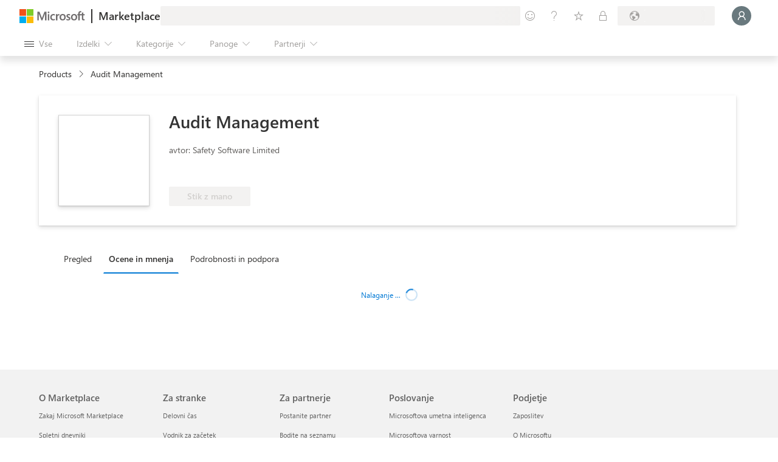

--- FILE ---
content_type: text/css; charset=utf-8
request_url: https://www.microsoft.com/onerfstatics/marketingsites-eus-prod/east-european/shell/_scrf/css/themes=default.device=uplevel_web_pc/63-57d110/82-8b5456/ae-f1ac0c?ver=2.0&_cf=02242021_3231
body_size: 9509
content:
@charset "UTF-8";
/*!  | Copyright 2017 Microsoft Corporation | This software is based on or incorporates material from the files listed below (collectively, "Third Party Code"). Microsoft is not the original author of the Third Party Code. The original copyright notice and the license under which Microsoft received Third Party Code are set forth below together with the full text of such license. Such notices and license are provided solely for your information. Microsoft, not the third party, licenses this Third Party Code to you under the terms in which you received the Microsoft software or the services, unless Microsoft clearly states that such Microsoft terms do NOT apply for a particular Third Party Code. Unless applicable law gives you more rights, Microsoft reserves all other rights not expressly granted under such agreement(s), whether by implication, estoppel or otherwise.*/
/*! normalize.css v3.0.3 | MIT License | github.com/necolas/normalize.css */
body{margin:0}.context-uhf{font-family:sans-serif;-ms-text-size-adjust:100%;-webkit-text-size-adjust:100%}.context-uhf aside,.context-uhf details,.context-uhf figcaption,.context-uhf figure,.context-uhf footer,.context-uhf header,.context-uhf menu,.context-uhf nav,.context-uhf section,.context-uhf summary{display:block}.context-uhf a{background-color:transparent}.context-uhf a:active,.context-uhf a:hover{outline:0}.context-uhf ul,.context-uhf li{padding:0;margin:0}.context-uhf h1{font-size:2em;margin:.67em 0}.context-uhf img{border:0}.context-uhf hr{box-sizing:content-box;height:0}.context-uhf button,.context-uhf input,.context-uhf optgroup,.context-uhf select,.context-uhf textarea{color:inherit;font:inherit;margin:0}.context-uhf button{overflow:visible}.context-uhf button,.context-uhf select{text-transform:none}.context-uhf button,.context-uhf html input[type="button"],.context-uhf input[type="submit"]{-webkit-appearance:button;cursor:pointer}.context-uhf button[disabled],.context-uhf html input[disabled]{cursor:default}.context-uhf button::-moz-focus-inner,.context-uhf input::-moz-focus-inner{border:0;padding:0}.context-uhf input{line-height:normal}.context-uhf input[type="checkbox"],.context-uhf input[type="radio"]{box-sizing:border-box;padding:0}.context-uhf input[type="number"]::-webkit-inner-spin-button,.context-uhf input[type="number"]::-webkit-outer-spin-button{height:auto}.context-uhf input[type="search"]{-webkit-appearance:textfield;box-sizing:content-box}.context-uhf input[type="search"]::-webkit-search-cancel-button,.context-uhf input[type="search"]::-webkit-search-decoration{-webkit-appearance:none}@font-face{font-family:"MWF-MDL2";src:url("https://www.microsoft.com/mwf/_h/v3.54/mwf.app/fonts/mwfmdl2-v3.54.woff") format("woff"),url("https://www.microsoft.com/mwf/_h/v3.54/mwf.app/fonts/mwfmdl2-v3.54.ttf") format("truetype"),url("https://www.microsoft.com/mwf/_h/v3.54/mwf.app/fonts/mwfmdl2-v3.54.svg") format("svg")}@font-face{font-family:'SegoeUI';src:local('Segoe UI'),url('//c.s-microsoft.com/static/fonts/segoe-ui/east-european/normal/latest.woff2') format("woff2"),url('//c.s-microsoft.com/static/fonts/segoe-ui/east-european/normal/latest.woff') format("woff"),url('//c.s-microsoft.com/static/fonts/segoe-ui/east-european/normal/latest.ttf') format("ttf");font-weight:400}@font-face{font-family:'SegoeUI';src:local('Segoe UI'),url('//c.s-microsoft.com/static/fonts/segoe-ui/east-european/Light/latest.woff2') format("woff2"),url('//c.s-microsoft.com/static/fonts/segoe-ui/east-european/Light/latest.woff') format("woff"),url('//c.s-microsoft.com/static/fonts/segoe-ui/east-european/Light/latest.ttf') format("ttf");font-weight:100}@font-face{font-family:'SegoeUI';src:local('Segoe UI'),url('//c.s-microsoft.com/static/fonts/segoe-ui/east-european/Semilight/latest.woff2') format("woff2"),url('//c.s-microsoft.com/static/fonts/segoe-ui/east-european/Semilight/latest.woff') format("woff"),url('//c.s-microsoft.com/static/fonts/segoe-ui/east-european/Semilight/latest.ttf') format("ttf");font-weight:200}@font-face{font-family:'SegoeUI';src:local('Segoe UI'),url('//c.s-microsoft.com/static/fonts/segoe-ui/east-european/Semibold/latest.woff2') format("woff2"),url('//c.s-microsoft.com/static/fonts/segoe-ui/east-european/Semibold/latest.woff') format("woff"),url('//c.s-microsoft.com/static/fonts/segoe-ui/east-european/Semibold/latest.ttf') format("ttf");font-weight:600}@font-face{font-family:'SegoeUI';src:local('Segoe UI'),url('//c.s-microsoft.com/static/fonts/segoe-ui/east-european/Bold/latest.woff2') format("woff2"),url('//c.s-microsoft.com/static/fonts/segoe-ui/east-european/Bold/latest.woff') format("woff"),url('//c.s-microsoft.com/static/fonts/segoe-ui/east-european/Bold/latest.ttf') format("ttf");font-weight:700}.context-uhf .c-heading-1{font-size:62px;line-height:72px}.context-uhf .c-heading-2{font-size:46px;line-height:56px}.context-uhf .c-heading-3,.context-uhf .c-subheading-1{font-size:34px;line-height:40px}.context-uhf .c-heading-4,.context-uhf .c-subheading-2{font-size:24px;line-height:28px}.context-uhf .c-heading-5,.context-uhf .c-subheading-3,.context-uhf .c-paragraph-1{font-size:20px;line-height:24px}.context-uhf .c-heading-6,.context-uhf .c-subheading-4,.context-uhf .c-paragraph-2{font-size:18px;line-height:24px}.context-uhf .c-subheading-5,.context-uhf .c-subheading-6,.context-uhf .c-paragraph-3,.context-uhf .c-paragraph-4{font-size:15px;line-height:20px}.context-uhf .c-caption-1{font-size:13px;line-height:16px}.context-uhf .c-caption-2{font-size:11px;line-height:16px}.context-uhf .c-caption-3{font-size:11px;line-height:25px}.context-uhf .c-heading-1{padding:38px 0 6px;font-weight:600;letter-spacing:-.01em}.context-uhf .c-heading-2{padding:37px 0 3px;font-weight:600;letter-spacing:-.01em}.context-uhf .c-heading-3{padding:38px 0 2px;font-weight:600}.context-uhf .c-heading-4{padding:36px 0 4px;font-weight:600}.context-uhf .c-heading-5{padding:35px 0 5px;font-weight:600}.context-uhf .c-heading-6{padding:37px 0 3px;font-weight:600}.context-uhf .c-subheading-1{padding:12px 0 2px;font-weight:600}.context-uhf .c-subheading-2{padding:4px 0 8px;font-weight:600}.context-uhf .c-subheading-3{padding:8px 0 4px;font-weight:600}.context-uhf .c-subheading-4{padding:9px 0 3px;font-weight:600}.context-uhf .c-subheading-5,.context-uhf .c-subheading-6{padding:8px 0 0;font-weight:600}.context-uhf .c-paragraph-1{padding:24px 0 4px;font-weight:200}.context-uhf .c-paragraph-2{padding:25px 0 3px;font-weight:200}.context-uhf .c-paragraph-3{padding:24px 0 0;font-weight:400}.context-uhf .c-paragraph-4{padding:12px 0 0;font-weight:400}.context-uhf .c-caption-1{padding:3px 0 1px;font-weight:400}.context-uhf .c-caption-2{padding:4px 0 4px;font-weight:400}.context-uhf .c-caption-3{padding:4px 0 4px;font-weight:400}@media(max-width:767px){.context-uhf .c-heading-1{font-size:46px;line-height:56px}.context-uhf .c-heading-2{font-size:34px;line-height:40px}.context-uhf .c-heading-3,.context-uhf .c-subheading-1{font-size:26px;line-height:32px}.context-uhf .c-heading-4,.context-uhf .c-subheading-2{font-size:20px;line-height:24px}.context-uhf .c-heading-5,.context-uhf .c-subheading-3,.context-uhf .c-paragraph-1{font-size:18px;line-height:24px}.context-uhf .c-heading-6,.context-uhf .c-subheading-4,.context-uhf .c-paragraph-2{font-size:16px;line-height:20px}.context-uhf .c-caption-1{font-size:12px;line-height:16px}.context-uhf .c-caption-2{font-size:10px;line-height:12px}.context-uhf .c-caption-3{font-size:10px;line-height:12px}.context-uhf .c-heading-1{padding:37px 0 3px}.context-uhf .c-heading-2{padding:38px 0 2px}.context-uhf .c-heading-5{padding:37px 0 3px}.context-uhf .c-heading-6{padding:39px 0 1px}.context-uhf .c-subheading-1{padding:9px 0 3px}.context-uhf .c-subheading-2{padding:8px 0 4px}.context-uhf .c-subheading-3{padding:4px 0 4px}.context-uhf .c-subheading-4{padding:7px 0 5px}.context-uhf .c-paragraph-2{padding:27px 0 1px}.context-uhf .c-caption-2{padding:2px 0 2px}.context-uhf .c-caption-3{padding:2px 0 2px}}.context-uhf{box-sizing:border-box}.context-uhf{font-size:15px;font-family:'Segoe UI',SegoeUI,"Helvetica Neue",Helvetica,Arial,sans-serif;min-width:320px;color:#000;background-color:#fff}.context-uhf *,.context-uhf *:before,.context-uhf *:after{box-sizing:inherit}.context-uhf .theme-light{color:#000;background-color:#e6e6e6}.context-uhf .theme-dark{color:#fff;background-color:#333}.context-uhf h1,.context-uhf h2,.context-uhf h3,.context-uhf h4,.context-uhf h5,.context-uhf h6,.context-uhf ol,.context-uhf p,.context-uhf ul{margin-top:0;margin-bottom:0}.context-uhf ol,.context-uhf ul{padding:0;list-style:none}.context-uhf audio,.context-uhf canvas,.context-uhf img,.context-uhf video{vertical-align:middle}.context-uhf a:link,.context-uhf a:focus,.context-uhf a:hover,.context-uhf a:active,.context-uhf a:visited{text-decoration:none;color:inherit}.context-uhf input,.context-uhf input[type="search"]{border-radius:0;appearance:none}.context-uhf div[data-module-id]{min-height:1px}[class^="c-"] .x-hidden-focus,[class^="c-"] .x-hidden-focus:before,[class^="c-"] .x-hidden-focus+span:before,[class^="c-"].x-hidden-focus,[class^="c-"].x-hidden-focus:before,[class^="c-"].x-hidden-focus+span:before,[class^="m-"] .x-hidden-focus,[class^="m-"] .x-hidden-focus:before,[class^="m-"] .x-hidden-focus+span:before,[class^="m-"].x-hidden-focus,[class^="m-"].x-hidden-focus:before,[class^="m-"].x-hidden-focus+span:before{outline-color:transparent !important;outline-style:none !important}@keyframes fadeIn{0%{opacity:0}1%{opacity:0}100%{opacity:1}}@keyframes fadeOut{0%{opacity:1}1%{opacity:1}100%{opacity:0}}.x-hidden{display:none !important}.x-visible-block{display:block !important}.x-visible-inline-block{display:inline-block !important}.x-visible-inline{display:inline !important}@media all and (max-width:539px){.x-visible-vp1-block{display:block !important}.x-visible-vp1-inline{display:inline !important}.x-visible-vp1-inline-block{display:inline-block !important}.x-hidden-vp1{display:none !important}}@media all and (min-width:540px) and (max-width:767px){.x-visible-vp2-block{display:block !important}.x-visible-vp2-inline{display:inline !important}.x-visible-vp2-inline-block{display:inline-block !important}.x-hidden-vp2{display:none !important}}@media all and (min-width:768px) and (max-width:1083px){.x-visible-vp3-block{display:block !important}.x-visible-vp3-inline{display:inline !important}.x-visible-vp3-inline-block{display:inline-block !important}.x-hidden-vp3{display:none !important}}@media all and (min-width:1084px) and (max-width:1399px){.x-visible-vp4-block{display:block !important}.x-visible-vp4-inline{display:inline !important}.x-visible-vp4-inline-block{display:inline-block !important}.x-hidden-vp4{display:none !important}}@media all and (min-width:1400px){.x-visible-vp5-block{display:block !important}.x-visible-vp5-inline{display:inline !important}.x-visible-vp5-inline-block{display:inline-block !important}.x-hidden-vp5{display:none !important}}.x-screen-reader{position:absolute !important;overflow:hidden !important;clip:rect(1px,1px,1px,1px) !important;width:1px !important;height:1px !important;border:0 !important;padding:0 !important;margin:0 !important}button.c-action-trigger,a.c-action-trigger{font-size:15px;max-width:374px;min-width:36px;display:inline-block;margin-top:12px;padding:6px 0 8px;color:#0067b8;border:solid 1px transparent;background:none;overflow:hidden;white-space:nowrap;vertical-align:bottom;outline:none}button.c-action-trigger:focus:not(.x-hidden-focus),a.c-action-trigger:focus:not(.x-hidden-focus){outline:transparent;background:rgba(0,103,184,.1) content-box}button.c-action-trigger:focus:not(.x-hidden-focus),button.c-action-trigger:hover,a.c-action-trigger:focus:not(.x-hidden-focus),a.c-action-trigger:hover{color:#005da6;text-decoration:underline}button.c-action-trigger:active,a.c-action-trigger:active{background:none;color:#005293;-ms-transform:none;-webkit-transform:none;transform:none}button.c-action-trigger.x-hidden-focus:not(:hover),a.c-action-trigger.x-hidden-focus:not(:hover){background:none !important;text-decoration:none !important;outline-color:transparent !important}.theme-light button.c-action-trigger:focus:not(.x-hidden-focus),.theme-dark .theme-light button.c-action-trigger:focus:not(.x-hidden-focus),.theme-light a.c-action-trigger:focus:not(.x-hidden-focus),.theme-dark .theme-light a.c-action-trigger:focus:not(.x-hidden-focus){background:rgba(0,0,0,.1) content-box}.theme-light button.c-action-trigger:focus:not(.x-hidden-focus),.theme-light button.c-action-trigger:hover,.theme-dark .theme-light button.c-action-trigger:focus:not(.x-hidden-focus),.theme-dark .theme-light button.c-action-trigger:hover,.theme-light a.c-action-trigger:focus:not(.x-hidden-focus),.theme-light a.c-action-trigger:hover,.theme-dark .theme-light a.c-action-trigger:focus:not(.x-hidden-focus),.theme-dark .theme-light a.c-action-trigger:hover{color:rgba(0,0,0,.9)}.theme-light button.c-action-trigger:active,.theme-dark .theme-light button.c-action-trigger:active,.theme-light a.c-action-trigger:active,.theme-dark .theme-light a.c-action-trigger:active{color:rgba(0,0,0,.8)}.theme-light button.c-action-trigger.x-hidden-focus:not(:hover),.theme-dark .theme-light button.c-action-trigger.x-hidden-focus:not(:hover),.theme-light a.c-action-trigger.x-hidden-focus:not(:hover),.theme-dark .theme-light a.c-action-trigger.x-hidden-focus:not(:hover){background:none !important;text-decoration:none !important;outline-color:transparent !important}.theme-dark button.c-action-trigger:focus:not(.x-hidden-focus),.theme-light .theme-dark button.c-action-trigger:focus:not(.x-hidden-focus),.theme-dark a.c-action-trigger:focus:not(.x-hidden-focus),.theme-light .theme-dark a.c-action-trigger:focus:not(.x-hidden-focus){background:rgba(255,255,255,.1) content-box}.theme-dark button.c-action-trigger:focus:not(.x-hidden-focus),.theme-dark button.c-action-trigger:hover,.theme-light .theme-dark button.c-action-trigger:focus:not(.x-hidden-focus),.theme-light .theme-dark button.c-action-trigger:hover,.theme-dark a.c-action-trigger:focus:not(.x-hidden-focus),.theme-dark a.c-action-trigger:hover,.theme-light .theme-dark a.c-action-trigger:focus:not(.x-hidden-focus),.theme-light .theme-dark a.c-action-trigger:hover{color:#e6e6e6}.theme-dark button.c-action-trigger:active,.theme-light .theme-dark button.c-action-trigger:active,.theme-dark a.c-action-trigger:active,.theme-light .theme-dark a.c-action-trigger:active{color:#ccc}.theme-dark button.c-action-trigger.x-hidden-focus:not(:hover),.theme-light .theme-dark button.c-action-trigger.x-hidden-focus:not(:hover),.theme-dark a.c-action-trigger.x-hidden-focus:not(:hover),.theme-light .theme-dark a.c-action-trigger.x-hidden-focus:not(:hover){background:none !important;text-decoration:none !important;outline-color:transparent !important}button.c-action-trigger:focus:not(.x-hidden-focus),a.c-action-trigger:focus:not(.x-hidden-focus){outline:1px dashed #fff}button.c-action-trigger[disabled],a.c-action-trigger[disabled]{color:rgba(0,0,0,.2);cursor:not-allowed}button.c-action-trigger[disabled]:hover,a.c-action-trigger[disabled]:hover{text-decoration:none}button.c-action-trigger.c-glyph,a.c-action-trigger.c-glyph{min-width:120px;padding-right:10px}button.c-action-trigger.c-glyph:before,a.c-action-trigger.c-glyph:before{width:16px;height:16px;margin-left:10px;margin-right:10px;vertical-align:middle;line-height:15px}button.c-action-trigger.c-glyph[aria-label],a.c-action-trigger.c-glyph[aria-label]{min-width:0;margin-right:10px;padding-right:0}button.c-action-trigger.c-glyph.f-align-margin,a.c-action-trigger.c-glyph.f-align-margin{margin-left:-10px}button.c-action-trigger.f-heavyweight,a.c-action-trigger.f-heavyweight{padding:6px 10px 8px;border:2px solid transparent;color:#fff;background:#0067b8;transition:scale .2s ease-in-out}button.c-action-trigger.f-heavyweight.x-hidden-focus:not(:hover),a.c-action-trigger.f-heavyweight.x-hidden-focus:not(:hover){background:#0067b8 !important;text-decoration:#fff !important;outline-color:#000 !important}button.c-action-trigger.f-heavyweight.c-glyph,a.c-action-trigger.f-heavyweight.c-glyph{padding-left:0}button.c-action-trigger.f-heavyweight:focus:not(.x-hidden-focus),a.c-action-trigger.f-heavyweight:focus:not(.x-hidden-focus){color:#fff;outline:2px solid #000;text-decoration:underline}button.c-action-trigger.f-heavyweight:hover,a.c-action-trigger.f-heavyweight:hover{text-decoration:none}button.c-action-trigger.f-heavyweight:focus:not(.x-hidden-focus),button.c-action-trigger.f-heavyweight:hover,a.c-action-trigger.f-heavyweight:focus:not(.x-hidden-focus),a.c-action-trigger.f-heavyweight:hover{background:#005da6}button.c-action-trigger.f-heavyweight:active,a.c-action-trigger.f-heavyweight:active{background:#005293;-ms-transform:scale(.98);-webkit-transform:scale(.98);transform:scale(.98)}button.c-action-trigger.f-heavyweight[disabled],a.c-action-trigger.f-heavyweight[disabled]{cursor:not-allowed;border-color:transparent;background:#cce1f1;color:rgba(0,0,0,.2)}.theme-light button.c-action-trigger,.theme-dark .theme-light button.c-action-trigger,.theme-light a.c-action-trigger,.theme-dark .theme-light a.c-action-trigger{color:#000;background:transparent}.theme-light button.c-action-trigger[disabled],.theme-dark .theme-light button.c-action-trigger[disabled],.theme-light a.c-action-trigger[disabled],.theme-dark .theme-light a.c-action-trigger[disabled]{color:rgba(0,0,0,.2);cursor:not-allowed}.theme-light button.c-action-trigger.f-heavyweight,.theme-dark .theme-light button.c-action-trigger.f-heavyweight,.theme-light a.c-action-trigger.f-heavyweight,.theme-dark .theme-light a.c-action-trigger.f-heavyweight{color:#fff;background:#000}.theme-light button.c-action-trigger.f-heavyweight.x-hidden-focus:not(:hover),.theme-dark .theme-light button.c-action-trigger.f-heavyweight.x-hidden-focus:not(:hover),.theme-light a.c-action-trigger.f-heavyweight.x-hidden-focus:not(:hover),.theme-dark .theme-light a.c-action-trigger.f-heavyweight.x-hidden-focus:not(:hover){background:#000 !important;text-decoration:#fff !important;outline-color:#000 !important}.theme-light button.c-action-trigger.f-heavyweight:focus:not(.x-hidden-focus),.theme-dark .theme-light button.c-action-trigger.f-heavyweight:focus:not(.x-hidden-focus),.theme-light a.c-action-trigger.f-heavyweight:focus:not(.x-hidden-focus),.theme-dark .theme-light a.c-action-trigger.f-heavyweight:focus:not(.x-hidden-focus){color:#fff;outline-color:#fff}.theme-light button.c-action-trigger.f-heavyweight:focus:not(.x-hidden-focus),.theme-light button.c-action-trigger.f-heavyweight:hover,.theme-dark .theme-light button.c-action-trigger.f-heavyweight:focus:not(.x-hidden-focus),.theme-dark .theme-light button.c-action-trigger.f-heavyweight:hover,.theme-light a.c-action-trigger.f-heavyweight:focus:not(.x-hidden-focus),.theme-light a.c-action-trigger.f-heavyweight:hover,.theme-dark .theme-light a.c-action-trigger.f-heavyweight:focus:not(.x-hidden-focus),.theme-dark .theme-light a.c-action-trigger.f-heavyweight:hover{background:#1a1a1a}.theme-light button.c-action-trigger.f-heavyweight:active,.theme-dark .theme-light button.c-action-trigger.f-heavyweight:active,.theme-light a.c-action-trigger.f-heavyweight:active,.theme-dark .theme-light a.c-action-trigger.f-heavyweight:active{background:#333}.theme-light button.c-action-trigger.f-heavyweight[disabled],.theme-dark .theme-light button.c-action-trigger.f-heavyweight[disabled],.theme-light a.c-action-trigger.f-heavyweight[disabled],.theme-dark .theme-light a.c-action-trigger.f-heavyweight[disabled]{background:#ccc;border-color:transparent;color:rgba(0,0,0,.2)}.theme-dark button.c-action-trigger,.theme-light .theme-dark button.c-action-trigger,.theme-dark a.c-action-trigger,.theme-light .theme-dark a.c-action-trigger{color:#fff;background:transparent}.theme-dark button.c-action-trigger[disabled],.theme-light .theme-dark button.c-action-trigger[disabled],.theme-dark a.c-action-trigger[disabled],.theme-light .theme-dark a.c-action-trigger[disabled]{color:rgba(255,255,255,.6);cursor:not-allowed}.theme-dark button.c-action-trigger.f-heavyweight,.theme-light .theme-dark button.c-action-trigger.f-heavyweight,.theme-dark a.c-action-trigger.f-heavyweight,.theme-light .theme-dark a.c-action-trigger.f-heavyweight{color:#000;background:#fff}.theme-dark button.c-action-trigger.f-heavyweight.x-hidden-focus:not(:hover),.theme-light .theme-dark button.c-action-trigger.f-heavyweight.x-hidden-focus:not(:hover),.theme-dark a.c-action-trigger.f-heavyweight.x-hidden-focus:not(:hover),.theme-light .theme-dark a.c-action-trigger.f-heavyweight.x-hidden-focus:not(:hover){background:#fff !important;text-decoration:#fff !important;outline-color:#000 !important}.theme-dark button.c-action-trigger.f-heavyweight:focus:not(.x-hidden-focus),.theme-light .theme-dark button.c-action-trigger.f-heavyweight:focus:not(.x-hidden-focus),.theme-dark a.c-action-trigger.f-heavyweight:focus:not(.x-hidden-focus),.theme-light .theme-dark a.c-action-trigger.f-heavyweight:focus:not(.x-hidden-focus){color:#000;outline-color:#000}.theme-dark button.c-action-trigger.f-heavyweight:focus:not(.x-hidden-focus),.theme-dark button.c-action-trigger.f-heavyweight:hover,.theme-light .theme-dark button.c-action-trigger.f-heavyweight:focus:not(.x-hidden-focus),.theme-light .theme-dark button.c-action-trigger.f-heavyweight:hover,.theme-dark a.c-action-trigger.f-heavyweight:focus:not(.x-hidden-focus),.theme-dark a.c-action-trigger.f-heavyweight:hover,.theme-light .theme-dark a.c-action-trigger.f-heavyweight:focus:not(.x-hidden-focus),.theme-light .theme-dark a.c-action-trigger.f-heavyweight:hover{background:#e6e6e6}.theme-dark button.c-action-trigger.f-heavyweight:active,.theme-light .theme-dark button.c-action-trigger.f-heavyweight:active,.theme-dark a.c-action-trigger.f-heavyweight:active,.theme-light .theme-dark a.c-action-trigger.f-heavyweight:active{background:#ccc}.theme-dark button.c-action-trigger.f-heavyweight[disabled],.theme-light .theme-dark button.c-action-trigger.f-heavyweight[disabled],.theme-dark a.c-action-trigger.f-heavyweight[disabled],.theme-light .theme-dark a.c-action-trigger.f-heavyweight[disabled]{background:#4d4d4d;border-color:transparent;color:rgba(255,255,255,.2)}a.c-call-to-action,button.c-call-to-action{font-size:15px;padding:10px 20px 6px 22px;font-weight:600;max-width:100%;display:inline-block;overflow:hidden;transition:all 200ms ease-in-out;box-shadow:0 4px 8px 0 transparent;white-space:nowrap;color:#fff;text-align:center;text-decoration:none;line-height:1.3;letter-spacing:0;border:2px solid transparent;background:#0067b8}a.c-call-to-action span,button.c-call-to-action span{max-width:100%;display:inline-block;position:relative;left:0;text-overflow:clip;overflow:hidden;transition:all 200ms ease-in-out}a.c-call-to-action:after,button.c-call-to-action:after{transition:all 200ms ease-in-out}a.c-call-to-action:not(.glyph-play):after,button.c-call-to-action:not(.glyph-play):after{font-size:11px;margin-top:3px;margin-left:3px;display:inline-block;position:relative;right:0;content:"";vertical-align:top}a.c-call-to-action:not(.glyph-play):focus:not(.x-hidden-focus) span,a.c-call-to-action:not(.glyph-play):hover span,button.c-call-to-action:not(.glyph-play):focus:not(.x-hidden-focus) span,button.c-call-to-action:not(.glyph-play):hover span{left:-4px}a.c-call-to-action:not(.glyph-play):focus:not(.x-hidden-focus):after,a.c-call-to-action:not(.glyph-play):hover:after,button.c-call-to-action:not(.glyph-play):focus:not(.x-hidden-focus):after,button.c-call-to-action:not(.glyph-play):hover:after{right:-4px}a.c-call-to-action:focus:not(.x-hidden-focus),button.c-call-to-action:focus:not(.x-hidden-focus){outline:2px solid #000}a.c-call-to-action:focus:not(.x-hidden-focus) span,button.c-call-to-action:focus:not(.x-hidden-focus) span{box-shadow:0 2px #fff}a.c-call-to-action:focus:not(.x-hidden-focus),a.c-call-to-action:hover,button.c-call-to-action:focus:not(.x-hidden-focus),button.c-call-to-action:hover{background:#005da6}a.c-call-to-action:focus:not(.x-hidden-focus):not(.f-lightweight):not([aria-disabled="true"]),a.c-call-to-action:hover:not(.f-lightweight):not([aria-disabled="true"]),button.c-call-to-action:focus:not(.x-hidden-focus):not(.f-lightweight):not([aria-disabled="true"]),button.c-call-to-action:hover:not(.f-lightweight):not([aria-disabled="true"]){box-shadow:0 4px 8px 0 rgba(0,0,0,.2)}a.c-call-to-action:active,button.c-call-to-action:active{background:#005293;-ms-transform:scale(.98);-webkit-transform:scale(.98);transform:scale(.98)}a.c-call-to-action[aria-disabled="true"],button.c-call-to-action[aria-disabled="true"]{cursor:not-allowed;border-color:transparent;background:#cce1f1;color:rgba(0,0,0,.2)}a.c-call-to-action[aria-disabled="true"]:focus:not(.x-hidden-focus) span,a.c-call-to-action[aria-disabled="true"]:hover span,button.c-call-to-action[aria-disabled="true"]:focus:not(.x-hidden-focus) span,button.c-call-to-action[aria-disabled="true"]:hover span{left:0}a.c-call-to-action[aria-disabled="true"]:focus:not(.x-hidden-focus):after,a.c-call-to-action[aria-disabled="true"]:hover:after,button.c-call-to-action[aria-disabled="true"]:focus:not(.x-hidden-focus):after,button.c-call-to-action[aria-disabled="true"]:hover:after{right:0}.theme-light a.c-call-to-action,.theme-dark .theme-light a.c-call-to-action,.theme-light button.c-call-to-action,.theme-dark .theme-light button.c-call-to-action{color:#fff;background:#000}.theme-light a.c-call-to-action:focus:not(.x-hidden-focus),.theme-dark .theme-light a.c-call-to-action:focus:not(.x-hidden-focus),.theme-light button.c-call-to-action:focus:not(.x-hidden-focus),.theme-dark .theme-light button.c-call-to-action:focus:not(.x-hidden-focus){outline-color:#fff}.theme-light a.c-call-to-action:focus:not(.x-hidden-focus) span,.theme-dark .theme-light a.c-call-to-action:focus:not(.x-hidden-focus) span,.theme-light button.c-call-to-action:focus:not(.x-hidden-focus) span,.theme-dark .theme-light button.c-call-to-action:focus:not(.x-hidden-focus) span{box-shadow:0 2px #fff}.theme-light a.c-call-to-action:focus:not(.x-hidden-focus),.theme-light a.c-call-to-action:hover,.theme-dark .theme-light a.c-call-to-action:focus:not(.x-hidden-focus),.theme-dark .theme-light a.c-call-to-action:hover,.theme-light button.c-call-to-action:focus:not(.x-hidden-focus),.theme-light button.c-call-to-action:hover,.theme-dark .theme-light button.c-call-to-action:focus:not(.x-hidden-focus),.theme-dark .theme-light button.c-call-to-action:hover{background:#1a1a1a}.theme-light a.c-call-to-action:active,.theme-dark .theme-light a.c-call-to-action:active,.theme-light button.c-call-to-action:active,.theme-dark .theme-light button.c-call-to-action:active{background:#333}.theme-light a.c-call-to-action[aria-disabled="true"],.theme-dark .theme-light a.c-call-to-action[aria-disabled="true"],.theme-light button.c-call-to-action[aria-disabled="true"],.theme-dark .theme-light button.c-call-to-action[aria-disabled="true"]{background:#ccc;border-color:transparent;color:rgba(0,0,0,.2)}.theme-dark a.c-call-to-action,.theme-light .theme-dark a.c-call-to-action,.theme-dark button.c-call-to-action,.theme-light .theme-dark button.c-call-to-action{color:#000;background:#fff}.theme-dark a.c-call-to-action:focus:not(.x-hidden-focus),.theme-light .theme-dark a.c-call-to-action:focus:not(.x-hidden-focus),.theme-dark button.c-call-to-action:focus:not(.x-hidden-focus),.theme-light .theme-dark button.c-call-to-action:focus:not(.x-hidden-focus){outline-color:#000}.theme-dark a.c-call-to-action:focus:not(.x-hidden-focus) span,.theme-light .theme-dark a.c-call-to-action:focus:not(.x-hidden-focus) span,.theme-dark button.c-call-to-action:focus:not(.x-hidden-focus) span,.theme-light .theme-dark button.c-call-to-action:focus:not(.x-hidden-focus) span{box-shadow:0 2px #000}.theme-dark a.c-call-to-action:focus:not(.x-hidden-focus),.theme-dark a.c-call-to-action:hover,.theme-light .theme-dark a.c-call-to-action:focus:not(.x-hidden-focus),.theme-light .theme-dark a.c-call-to-action:hover,.theme-dark button.c-call-to-action:focus:not(.x-hidden-focus),.theme-dark button.c-call-to-action:hover,.theme-light .theme-dark button.c-call-to-action:focus:not(.x-hidden-focus),.theme-light .theme-dark button.c-call-to-action:hover{background:#e6e6e6}.theme-dark a.c-call-to-action:active,.theme-light .theme-dark a.c-call-to-action:active,.theme-dark button.c-call-to-action:active,.theme-light .theme-dark button.c-call-to-action:active{background:#ccc}.theme-dark a.c-call-to-action[aria-disabled="true"],.theme-light .theme-dark a.c-call-to-action[aria-disabled="true"],.theme-dark button.c-call-to-action[aria-disabled="true"],.theme-light .theme-dark button.c-call-to-action[aria-disabled="true"]{background:#4d4d4d;border-color:transparent;color:rgba(255,255,255,.2)}a.c-call-to-action.f-secondary,button.c-call-to-action.f-secondary{color:#000;background:#ccc}a.c-call-to-action.f-secondary:focus:not(.x-hidden-focus),button.c-call-to-action.f-secondary:focus:not(.x-hidden-focus){outline:2px solid #000}a.c-call-to-action.f-secondary:focus:not(.x-hidden-focus) span,button.c-call-to-action.f-secondary:focus:not(.x-hidden-focus) span{box-shadow:0 2px #000}a.c-call-to-action.f-secondary:focus:not(.x-hidden-focus),a.c-call-to-action.f-secondary:hover,button.c-call-to-action.f-secondary:focus:not(.x-hidden-focus),button.c-call-to-action.f-secondary:hover{background:#b3b3b3}a.c-call-to-action.f-secondary:active,button.c-call-to-action.f-secondary:active{background:#999}a.c-call-to-action.f-secondary[aria-disabled="true"],button.c-call-to-action.f-secondary[aria-disabled="true"]{background:#ccc;border-color:transparent;color:rgba(0,0,0,.2)}.theme-light a.c-call-to-action.f-secondary,.theme-dark .theme-light a.c-call-to-action.f-secondary,.theme-light button.c-call-to-action.f-secondary,.theme-dark .theme-light button.c-call-to-action.f-secondary{color:#000;background:rgba(255,255,255,0);border-color:#000}.theme-light a.c-call-to-action.f-secondary:focus:not(.x-hidden-focus),.theme-dark .theme-light a.c-call-to-action.f-secondary:focus:not(.x-hidden-focus),.theme-light button.c-call-to-action.f-secondary:focus:not(.x-hidden-focus),.theme-dark .theme-light button.c-call-to-action.f-secondary:focus:not(.x-hidden-focus){outline:1px solid #000}.theme-light a.c-call-to-action.f-secondary:focus:not(.x-hidden-focus) span,.theme-dark .theme-light a.c-call-to-action.f-secondary:focus:not(.x-hidden-focus) span,.theme-light button.c-call-to-action.f-secondary:focus:not(.x-hidden-focus) span,.theme-dark .theme-light button.c-call-to-action.f-secondary:focus:not(.x-hidden-focus) span{box-shadow:0 2px #000}.theme-light a.c-call-to-action.f-secondary:focus:not(.x-hidden-focus),.theme-light a.c-call-to-action.f-secondary:hover,.theme-dark .theme-light a.c-call-to-action.f-secondary:focus:not(.x-hidden-focus),.theme-dark .theme-light a.c-call-to-action.f-secondary:hover,.theme-light button.c-call-to-action.f-secondary:focus:not(.x-hidden-focus),.theme-light button.c-call-to-action.f-secondary:hover,.theme-dark .theme-light button.c-call-to-action.f-secondary:focus:not(.x-hidden-focus),.theme-dark .theme-light button.c-call-to-action.f-secondary:hover{background:#ccc}.theme-light a.c-call-to-action.f-secondary:active,.theme-dark .theme-light a.c-call-to-action.f-secondary:active,.theme-light button.c-call-to-action.f-secondary:active,.theme-dark .theme-light button.c-call-to-action.f-secondary:active{background:#b3b3b3}.theme-light a.c-call-to-action.f-secondary[aria-disabled="true"],.theme-dark .theme-light a.c-call-to-action.f-secondary[aria-disabled="true"],.theme-light button.c-call-to-action.f-secondary[aria-disabled="true"],.theme-dark .theme-light button.c-call-to-action.f-secondary[aria-disabled="true"]{background:#ccc;border-color:rgba(0,0,0,.2);color:rgba(0,0,0,.2)}.theme-dark a.c-call-to-action.f-secondary,.theme-light .theme-dark a.c-call-to-action.f-secondary,.theme-dark button.c-call-to-action.f-secondary,.theme-light .theme-dark button.c-call-to-action.f-secondary{background:rgba(255,255,255,0);color:#fff;border-color:#fff}.theme-dark a.c-call-to-action.f-secondary:focus:not(.x-hidden-focus),.theme-light .theme-dark a.c-call-to-action.f-secondary:focus:not(.x-hidden-focus),.theme-dark button.c-call-to-action.f-secondary:focus:not(.x-hidden-focus),.theme-light .theme-dark button.c-call-to-action.f-secondary:focus:not(.x-hidden-focus){outline:1px solid #fff}.theme-dark a.c-call-to-action.f-secondary:focus:not(.x-hidden-focus) span,.theme-light .theme-dark a.c-call-to-action.f-secondary:focus:not(.x-hidden-focus) span,.theme-dark button.c-call-to-action.f-secondary:focus:not(.x-hidden-focus) span,.theme-light .theme-dark button.c-call-to-action.f-secondary:focus:not(.x-hidden-focus) span{box-shadow:0 2px #fff}.theme-dark a.c-call-to-action.f-secondary:focus:not(.x-hidden-focus),.theme-dark a.c-call-to-action.f-secondary:hover,.theme-light .theme-dark a.c-call-to-action.f-secondary:focus:not(.x-hidden-focus),.theme-light .theme-dark a.c-call-to-action.f-secondary:hover,.theme-dark button.c-call-to-action.f-secondary:focus:not(.x-hidden-focus),.theme-dark button.c-call-to-action.f-secondary:hover,.theme-light .theme-dark button.c-call-to-action.f-secondary:focus:not(.x-hidden-focus),.theme-light .theme-dark button.c-call-to-action.f-secondary:hover{background:#1a1a1a}.theme-dark a.c-call-to-action.f-secondary:active,.theme-light .theme-dark a.c-call-to-action.f-secondary:active,.theme-dark button.c-call-to-action.f-secondary:active,.theme-light .theme-dark button.c-call-to-action.f-secondary:active{background:#000}.theme-dark a.c-call-to-action.f-secondary[aria-disabled="true"],.theme-light .theme-dark a.c-call-to-action.f-secondary[aria-disabled="true"],.theme-dark button.c-call-to-action.f-secondary[aria-disabled="true"],.theme-light .theme-dark button.c-call-to-action.f-secondary[aria-disabled="true"]{background:#4d4d4d;border-color:rgba(255,255,255,.2);color:rgba(255,255,255,.2)}a.c-call-to-action.x-hidden-focus,button.c-call-to-action.x-hidden-focus{outline:0}a.c-call-to-action.f-lightweight,button.c-call-to-action.f-lightweight{padding:10px 3px 7px 0;background:transparent;color:#0067b8;border-color:transparent;border-width:2px;margin-left:0;transition:none;padding-right:2px}a.c-call-to-action.f-lightweight:focus:not(.x-hidden-focus),a.c-call-to-action.f-lightweight:hover,a.c-call-to-action.f-lightweight:active,button.c-call-to-action.f-lightweight:focus:not(.x-hidden-focus),button.c-call-to-action.f-lightweight:hover,button.c-call-to-action.f-lightweight:active{background:transparent;outline:transparent;border-color:transparent;box-shadow:none !important}a.c-call-to-action.f-lightweight:focus:not(.x-hidden-focus) span,a.c-call-to-action.f-lightweight:hover span,a.c-call-to-action.f-lightweight:active span,button.c-call-to-action.f-lightweight:focus:not(.x-hidden-focus) span,button.c-call-to-action.f-lightweight:hover span,button.c-call-to-action.f-lightweight:active span{left:0 !important}a.c-call-to-action.f-lightweight:focus:not(.x-hidden-focus),button.c-call-to-action.f-lightweight:focus:not(.x-hidden-focus){background:rgba(0,103,184,.1) content-box;color:#005da6}a.c-call-to-action.f-lightweight:focus:not(.x-hidden-focus) span,button.c-call-to-action.f-lightweight:focus:not(.x-hidden-focus) span{box-shadow:0 2px #0067b8;text-decoration:none}a.c-call-to-action.f-lightweight:hover,button.c-call-to-action.f-lightweight:hover{color:#005da6}a.c-call-to-action.f-lightweight:hover span,button.c-call-to-action.f-lightweight:hover span{text-decoration:underline}a.c-call-to-action.f-lightweight:active,button.c-call-to-action.f-lightweight:active{background:none;color:#005293;text-decoration:none;-ms-transform:none;-webkit-transform:none;transform:none}a.c-call-to-action.f-lightweight[aria-disabled="true"],button.c-call-to-action.f-lightweight[aria-disabled="true"]{cursor:not-allowed;color:#cce1f1}.theme-light a.c-call-to-action.f-lightweight,.theme-dark .theme-light a.c-call-to-action.f-lightweight,.theme-light button.c-call-to-action.f-lightweight,.theme-dark .theme-light button.c-call-to-action.f-lightweight{color:#000;background:transparent;border-color:transparent}.theme-light a.c-call-to-action.f-lightweight:focus:not(.x-hidden-focus),.theme-dark .theme-light a.c-call-to-action.f-lightweight:focus:not(.x-hidden-focus),.theme-light button.c-call-to-action.f-lightweight:focus:not(.x-hidden-focus),.theme-dark .theme-light button.c-call-to-action.f-lightweight:focus:not(.x-hidden-focus){background:rgba(0,0,0,.1) content-box}.theme-light a.c-call-to-action.f-lightweight:focus:not(.x-hidden-focus) span,.theme-dark .theme-light a.c-call-to-action.f-lightweight:focus:not(.x-hidden-focus) span,.theme-light button.c-call-to-action.f-lightweight:focus:not(.x-hidden-focus) span,.theme-dark .theme-light button.c-call-to-action.f-lightweight:focus:not(.x-hidden-focus) span{box-shadow:0 2px #000}.theme-light a.c-call-to-action.f-lightweight:focus:not(.x-hidden-focus),.theme-light a.c-call-to-action.f-lightweight:hover,.theme-dark .theme-light a.c-call-to-action.f-lightweight:focus:not(.x-hidden-focus),.theme-dark .theme-light a.c-call-to-action.f-lightweight:hover,.theme-light button.c-call-to-action.f-lightweight:focus:not(.x-hidden-focus),.theme-light button.c-call-to-action.f-lightweight:hover,.theme-dark .theme-light button.c-call-to-action.f-lightweight:focus:not(.x-hidden-focus),.theme-dark .theme-light button.c-call-to-action.f-lightweight:hover{color:rgba(0,0,0,.9)}.theme-light a.c-call-to-action.f-lightweight:hover,.theme-dark .theme-light a.c-call-to-action.f-lightweight:hover,.theme-light button.c-call-to-action.f-lightweight:hover,.theme-dark .theme-light button.c-call-to-action.f-lightweight:hover{background:transparent}.theme-light a.c-call-to-action.f-lightweight:active,.theme-dark .theme-light a.c-call-to-action.f-lightweight:active,.theme-light button.c-call-to-action.f-lightweight:active,.theme-dark .theme-light button.c-call-to-action.f-lightweight:active{color:rgba(0,0,0,.8)}.theme-light a.c-call-to-action.f-lightweight[aria-disabled="true"],.theme-dark .theme-light a.c-call-to-action.f-lightweight[aria-disabled="true"],.theme-light button.c-call-to-action.f-lightweight[aria-disabled="true"],.theme-dark .theme-light button.c-call-to-action.f-lightweight[aria-disabled="true"]{background:transparent;color:#999}.theme-dark a.c-call-to-action.f-lightweight,.theme-light .theme-dark a.c-call-to-action.f-lightweight,.theme-dark button.c-call-to-action.f-lightweight,.theme-light .theme-dark button.c-call-to-action.f-lightweight{color:#fff;background:transparent;border-color:transparent}.theme-dark a.c-call-to-action.f-lightweight:focus:not(.x-hidden-focus),.theme-light .theme-dark a.c-call-to-action.f-lightweight:focus:not(.x-hidden-focus),.theme-dark button.c-call-to-action.f-lightweight:focus:not(.x-hidden-focus),.theme-light .theme-dark button.c-call-to-action.f-lightweight:focus:not(.x-hidden-focus){background:rgba(255,255,255,.1) content-box}.theme-dark a.c-call-to-action.f-lightweight:focus:not(.x-hidden-focus) span,.theme-light .theme-dark a.c-call-to-action.f-lightweight:focus:not(.x-hidden-focus) span,.theme-dark button.c-call-to-action.f-lightweight:focus:not(.x-hidden-focus) span,.theme-light .theme-dark button.c-call-to-action.f-lightweight:focus:not(.x-hidden-focus) span{box-shadow:0 2px #fff}.theme-dark a.c-call-to-action.f-lightweight:focus:not(.x-hidden-focus),.theme-dark a.c-call-to-action.f-lightweight:hover,.theme-light .theme-dark a.c-call-to-action.f-lightweight:focus:not(.x-hidden-focus),.theme-light .theme-dark a.c-call-to-action.f-lightweight:hover,.theme-dark button.c-call-to-action.f-lightweight:focus:not(.x-hidden-focus),.theme-dark button.c-call-to-action.f-lightweight:hover,.theme-light .theme-dark button.c-call-to-action.f-lightweight:focus:not(.x-hidden-focus),.theme-light .theme-dark button.c-call-to-action.f-lightweight:hover{color:#e6e6e6}.theme-dark a.c-call-to-action.f-lightweight:hover,.theme-light .theme-dark a.c-call-to-action.f-lightweight:hover,.theme-dark button.c-call-to-action.f-lightweight:hover,.theme-light .theme-dark button.c-call-to-action.f-lightweight:hover{background:transparent}.theme-dark a.c-call-to-action.f-lightweight:active,.theme-light .theme-dark a.c-call-to-action.f-lightweight:active,.theme-dark button.c-call-to-action.f-lightweight:active,.theme-light .theme-dark button.c-call-to-action.f-lightweight:active{color:#ccc}.theme-dark a.c-call-to-action.f-lightweight[aria-disabled="true"],.theme-light .theme-dark a.c-call-to-action.f-lightweight[aria-disabled="true"],.theme-dark button.c-call-to-action.f-lightweight[aria-disabled="true"],.theme-light .theme-dark button.c-call-to-action.f-lightweight[aria-disabled="true"]{background:transparent;color:#666}a.c-call-to-action.f-lightweight:hover span,button.c-call-to-action.f-lightweight:hover span{left:0}.c-glyph{font-style:normal}.c-glyph:before,.c-glyph:after{font-family:"MWF-MDL2";display:inline-block;text-decoration:underline}.c-glyph:before,.c-glyph:after,.c-glyph:hover:before,.c-glyph:hover:after{text-decoration:none}.c-glyph.glyph-accept:before{content:""}.c-glyph.glyph-add:before{content:""}.c-glyph.glyph-settings:before{content:""}.c-glyph.glyph-people:before{content:""}.c-glyph.glyph-microphone:before{content:""}.c-glyph.glyph-camera:before{content:""}.c-glyph.glyph-forward:before{content:""}.c-glyph.glyph-remove:before{content:""}.c-glyph.glyph-down:before{content:""}.c-glyph.glyph-back-to-window:before{content:""}.c-glyph.glyph-cancel:before{content:""}.c-glyph.glyph-cellphone:before{content:""}.c-glyph.glyph-chat-bubbles:before{content:""}.c-glyph.glyph-check-mark:before{content:""}.c-glyph.glyph-chevron-down:before{content:""}.c-glyph.glyph-chevron-left:before{content:""}.c-glyph.glyph-chevron-right:before{content:""}.c-glyph.glyph-chevron-up:before{content:""}.c-glyph.glyph-completed:before{content:""}.c-glyph.glyph-contact:before{content:""}.c-glyph.glyph-copy:before{content:""}.c-glyph.glyph-delete:before{content:""}.c-glyph.glyph-download:before{content:""}.c-glyph.glyph-edit:before{content:""}.c-glyph.glyph-emoji-neutral:before{content:""}.c-glyph.glyph-emoji-disappointed:before{content:""}.c-glyph.glyph-feedback:before{content:""}.c-glyph.glyph-filter:before{content:""}.c-glyph.glyph-flag:before{content:""}.c-glyph.glyph-full-screen:before{content:""}.c-glyph.glyph-global-nav-button:before{content:""}.c-glyph.glyph-heart-fill:before{content:""}.c-glyph.glyph-arrow-htmllegacy:before{content:""}.c-glyph.glyph-arrow-htmllegacy-mirrored:before{content:""}.c-glyph.glyph-gift:before{content:""}.c-glyph.glyph-incident-triangle:before{content:""}.c-glyph.glyph-info:before{content:""}.c-glyph.glyph-list:before{content:""}.c-glyph.glyph-mail:before{content:""}.c-glyph.glyph-more:before{content:""}.c-glyph.glyph-mute:before{content:""}.c-glyph.glyph-pause:before{content:""}.c-glyph.glyph-pc1:before{content:""}.c-glyph.glyph-phone:before{content:""}.c-glyph.glyph-play:before{content:""}.c-glyph.glyph-refresh:before{content:""}.c-glyph.glyph-save:before{content:""}.c-glyph.glyph-search:before{content:""}.c-glyph.glyph-share:before{content:""}.c-glyph.glyph-shopping-bag:before{content:""}.c-glyph.glyph-shopping-cart:before{content:""}.c-glyph.glyph-subtitles:before{content:""}.c-glyph.glyph-surface-hub:before{content:""}.c-glyph.glyph-this-pc:before{content:""}.c-glyph.glyph-up:before{content:""}.c-glyph.glyph-volume:before{content:""}.c-glyph.glyph-waffle:before{content:""}.c-glyph.glyph-warning:before{content:""}.c-glyph.glyph-world:before{content:""}.c-glyph.glyph-xbox-one-console:before{content:""}.c-glyph.glyph-lock:before{content:""}.c-glyph.glyph-system:before{content:""}.c-glyph.glyph-globe:before{content:""}.c-glyph.glyph-tv-monitor:before{content:""}.c-glyph.glyph-headphone:before{content:""}.c-glyph.glyph-folder-open:before{content:""}.c-glyph.glyph-movies:before{content:""}.c-glyph.glyph-folder:before{content:""}.c-glyph.glyph-payment-card:before{content:""}.c-glyph.glyph-mobile-tablet:before{content:""}.c-glyph.glyph-tag:before{content:""}.c-glyph.glyph-add-friend:before{content:""}.c-glyph.glyph-group:before{content:""}.c-glyph.glyph-repair:before{content:""}.c-glyph.glyph-music-in-collection:before{content:""}.c-glyph.glyph-list-mirrored:before{content:""}.c-glyph.glyph-ticket:before{content:""}.c-glyph.glyph-photo2:before{content:""}.c-glyph.glyph-holo-lens:before{content:""}.c-glyph.glyph-app-icon-default:before{content:""}.c-glyph.glyph-subscriptions:before{content:""}.c-glyph.glyph-subscriptions-mirrored:before{content:""}.c-glyph.glyph-status-circle-exclamation:before{content:""}.c-glyph.glyph-status-circle-error:before{content:""}.c-glyph.glyph-status-circle-check:before{content:""}.c-glyph.glyph-status-circle-info:before{content:""}.c-glyph.glyph-status-circle-block:before{content:""}.c-glyph.glyph-status-circle-question:before{content:""}.c-glyph.glyph-zoom:before{content:""}.c-glyph.glyph-zoom-out:before{content:""}.c-glyph.glyph-back:before{content:""}.c-glyph.glyph-favorite-star:before{content:""}.c-glyph.glyph-favorite-star-fill:before{content:""}.c-glyph.glyph-checkbox-composite:before{content:""}.c-glyph.glyph-checkbox-indeterminate:before{content:""}.c-glyph.glyph-slideshow:before{content:""}.c-glyph.glyph-calendar:before{content:""}.c-glyph.glyph-rotate:before{content:""}.c-glyph.glyph-page:before{content:""}.c-glyph.glyph-half-star-left:before{content:""}.c-glyph.glyph-half-star-right:before{content:""}.c-glyph.glyph-view:before{content:""}.c-glyph.glyph-previous:before{content:""}.c-glyph.glyph-next:before{content:""}.c-glyph.glyph-clear:before{content:""}.c-glyph.glyph-sync:before{content:""}.c-glyph.glyph-go:before{content:""}.c-glyph.glyph-shopping-bag:before{content:""}.c-glyph.glyph-shuffle:before{content:""}.c-glyph.glyph-calendar-day:before{content:""}.c-glyph.glyph-calendar-week:before{content:""}.c-glyph.glyph-important:before{content:""}.c-glyph.glyph-sort:before{content:""}.c-glyph.glyph-font-decrease:before{content:""}.c-glyph.glyph-font-increase:before{content:""}.c-glyph.glyph-bulleted-list:before{content:""}.c-glyph.glyph-music-album:before{content:""}.c-glyph.glyph-bulleted-list-mirrored:before{content:""}.c-glyph.glyph-go-mirrored:before{content:""}.c-glyph.glyph-edit-mirrored:before{content:""}.c-glyph.glyph-qrcode:before{content:""}.c-glyph.glyph-calendar-mirrored:before{content:""}.c-glyph.glyph-xbox-gamepass:before{content:""}.c-glyph.glyph-xbox-gold:before{content:""}.c-glyph.glyph-pinned:before{content:""}.c-glyph.glyph-gamehub:before{content:""}.c-glyph.glyph-xbox-logo:before{content:""}.c-glyph.glyph-devices2:before{content:""}.c-glyph.glyph-devices3:before{content:""}.c-glyph.glyph-holo-lens2:before{content:""}.c-glyph.glyph-circleplus:before{content:""}.c-glyph.glyph-remove-from:before{content:""}.c-glyph.glyph-airplane:before{content:""}.c-glyph.glyph-book:before{content:""}.c-glyph.glyph-library:before{content:""}.c-glyph.glyph-work:before{content:""}.c-glyph.glyph-heart:before{content:""}.c-glyph.glyph-shop:before{content:""}.c-glyph.glyph-education:before{content:""}.c-glyph.glyph-balloons:before{content:""}.c-glyph.glyph-leaf:before{content:""}.c-glyph.glyph-xbox-controller:before{content:""}.c-glyph.glyph-camera-main:before{content:""}.c-glyph.glyph-telemarketer:before{content:""}.c-glyph.glyph-video:before{content:""}.c-glyph.glyph-diploma:before{content:""}.c-glyph.glyph-podium:before{content:""}.c-glyph.glyph-giftcard:before{content:""}.c-glyph.glyph-brush:before{content:""}.c-glyph.glyph-enhanced-pop:before{content:""}.c-glyph.glyph-color-palette:before{content:""}.c-glyph.glyph-torch:before{content:""}.c-glyph.glyph-movies-tv:before{content:""}.c-glyph.glyph-football:before{content:""}.c-glyph.glyph-savings:before{content:""}.c-glyph.glyph-glasses:before{content:""}.c-glyph.glyph-money:before{content:""}.c-glyph.glyph-trophy:before{content:""}.c-group{display:-ms-flexbox;display:flex;position:relative;flex-wrap:nowrap;padding:1px}.c-group.f-wrap-items{flex-wrap:wrap;-ms-flex-wrap:wrap}.c-group.f-wrap-items>.m-channel-placement-item{align-self:flex-end}.c-group.f-wrap-items>.m-product-placement-item,.c-group.f-wrap-items>.c-product-placement{display:inline-block}@media only screen and (max-width:539px){.c-group.f-wrap-items .m-product-placement-item.f-orientation-vertical.f-size-medium,.c-group.f-wrap-items .c-product-placement.f-orientation-vertical.f-size-medium{width:calc(50% - 24px)}.c-group.f-wrap-items .m-product-placement-item.f-orientation-vertical.f-size-medium picture img,.c-group.f-wrap-items .c-product-placement.f-orientation-vertical.f-size-medium picture img{width:100%}}.c-group.f-wrap-items .context-list-page .m-product-placement-item{padding-bottom:48px}.c-group>.c-call-to-action{margin-right:4px}.c-group>.c-action-trigger{padding-right:24px}.c-group>.c-action-trigger:last-child{padding-right:0}.c-group>.c-select-button{margin-top:8px;width:250px}@media only screen and (min-width:320px){.c-group button.c-button,.c-group a.c-button[role="button"]{margin-right:4px}}@media only screen and (min-width:540px){.c-group button.c-button,.c-group a.c-button[role="button"]{margin-right:8px}}img.c-image,picture.c-image img{display:block;margin:0;max-width:100%;height:auto}img.c-image.f-round{border-radius:50%}picture.c-image{display:block}picture.c-image.f-pad-bottom-3x,img.c-image.f-pad-bottom-3x{padding-bottom:12px}picture.c-image.f-pad-bottom-6x,img.c-image.f-pad-bottom-6x{padding-bottom:24px}picture.c-image.f-pad-top-3x,img.c-image.f-pad-top-3x{padding-top:12px}picture.c-image.f-pad-top-6x,img.c-image.f-pad-top-6x{padding-top:24px}picture.c-image.f-pad-vertical-3x,img.c-image.f-pad-vertical-3x{padding:12px 0}picture.c-image.f-pad-vertical-6x,img.c-image.f-pad-vertical-6x{padding:24px 0}picture.c-image.f-pad-left-3x,img.c-image.f-pad-left-3x{padding-left:12px}picture.c-image.f-pad-left-6x,img.c-image.f-pad-left-6x{padding-left:24px}picture.c-image.f-pad-right-3x,img.c-image.f-pad-right-3x{padding-right:12px}picture.c-image.f-pad-right-6x,img.c-image.f-pad-right-6x{padding-right:24px}picture.c-image.f-pad-horizontal-3x,img.c-image.f-pad-horizontal-3x{padding-left:12px;padding-right:12px}picture.c-image.f-pad-horizontal-6x,img.c-image.f-pad-horizontal-6x{padding-left:24px;padding-right:24px}.c-list{font-size:15px;line-height:20px;padding-left:19px;padding-right:0;margin:8px 0;list-style-position:outside}.c-list li{padding:8px 0}.c-list.f-lean li{padding:0}.c-list.f-bare{padding-left:0;list-style-type:none}ul.c-list{list-style-type:disc}ol.c-list{list-style-type:decimal}.c-logo img+span{position:absolute !important;overflow:hidden !important;clip:rect(1px,1px,1px,1px) !important;width:1px !important;height:1px !important;border:0 !important;padding:0 !important;margin:0 !important}.m-auto-suggest .c-menu-item{background:inherit}.m-auto-suggest .c-menu-item a,.m-auto-suggest .c-menu-item span,.m-auto-suggest .c-menu-item button{display:block;background:rgba(0,0,0,.05);padding:11px 12px 13px;outline:0;cursor:pointer;white-space:normal}.m-auto-suggest .c-menu-item a:hover,.m-auto-suggest .c-menu-item a:focus,.m-auto-suggest .c-menu-item span:hover,.m-auto-suggest .c-menu-item span:focus,.m-auto-suggest .c-menu-item button:hover,.m-auto-suggest .c-menu-item button:focus{background:rgba(0,0,0,.1)}@media screen and (forced-colors){.m-auto-suggest .c-menu-item a:hover,.m-auto-suggest .c-menu-item a:focus,.m-auto-suggest .c-menu-item span:hover,.m-auto-suggest .c-menu-item span:focus,.m-auto-suggest .c-menu-item button:hover,.m-auto-suggest .c-menu-item button:focus{forced-color-adjust:none;color:buttonFace !important;background-color:Highlight !important}}.m-auto-suggest .c-menu-item a:focus,.m-auto-suggest .c-menu-item span:focus,.m-auto-suggest .c-menu-item button:focus{outline:1px dashed #000}.m-auto-suggest .c-menu-item a:active,.m-auto-suggest .c-menu-item span:active,.m-auto-suggest .c-menu-item button:active{background:rgba(0,0,0,.3)}.m-auto-suggest .c-menu-item a.f-context-action-trigger,.m-auto-suggest .c-menu-item span.f-context-action-trigger,.m-auto-suggest .c-menu-item button.f-context-action-trigger{color:#0067b8}.m-auto-suggest .c-menu-item a.f-icon img,.m-auto-suggest .c-menu-item span.f-icon img,.m-auto-suggest .c-menu-item button.f-icon img{width:40px;height:22px;display:inline-block;padding-right:16px}.m-auto-suggest .c-menu-item a.f-icon p,.m-auto-suggest .c-menu-item span.f-icon p,.m-auto-suggest .c-menu-item button.f-icon p{display:inline-block;width:calc(100% - 40px);color:inherit;vertical-align:middle}.m-auto-suggest .c-menu-item a[aria-checked="true"],.m-auto-suggest .c-menu-item a[aria-selected="true"],.m-auto-suggest .c-menu-item span[aria-checked="true"],.m-auto-suggest .c-menu-item span[aria-selected="true"],.m-auto-suggest .c-menu-item button[aria-checked="true"],.m-auto-suggest .c-menu-item button[aria-selected="true"]{background:#0067b8;color:#fff}@media screen and (forced-colors){.m-auto-suggest .c-menu-item a[aria-checked="true"],.m-auto-suggest .c-menu-item a[aria-selected="true"],.m-auto-suggest .c-menu-item span[aria-checked="true"],.m-auto-suggest .c-menu-item span[aria-selected="true"],.m-auto-suggest .c-menu-item button[aria-checked="true"],.m-auto-suggest .c-menu-item button[aria-selected="true"]{color:buttonFace !important;background-color:Highlight !important}}@media screen and (forced-colors){.m-auto-suggest .c-menu-item a,.m-auto-suggest .c-menu-item span,.m-auto-suggest .c-menu-item button{color:buttonFace !important}}.theme-light .m-auto-suggest .c-menu-item a,.theme-dark .theme-light .m-auto-suggest .c-menu-item a,.theme-light .m-auto-suggest .c-menu-item span,.theme-dark .theme-light .m-auto-suggest .c-menu-item span,.theme-light .m-auto-suggest .c-menu-item button,.theme-dark .theme-light .m-auto-suggest .c-menu-item button{background:rgba(0,0,0,.05);color:rgba(0,0,0,.8)}.theme-light .m-auto-suggest .c-menu-item a:hover,.theme-light .m-auto-suggest .c-menu-item a:focus,.theme-dark .theme-light .m-auto-suggest .c-menu-item a:hover,.theme-dark .theme-light .m-auto-suggest .c-menu-item a:focus,.theme-light .m-auto-suggest .c-menu-item span:hover,.theme-light .m-auto-suggest .c-menu-item span:focus,.theme-dark .theme-light .m-auto-suggest .c-menu-item span:hover,.theme-dark .theme-light .m-auto-suggest .c-menu-item span:focus,.theme-light .m-auto-suggest .c-menu-item button:hover,.theme-light .m-auto-suggest .c-menu-item button:focus,.theme-dark .theme-light .m-auto-suggest .c-menu-item button:hover,.theme-dark .theme-light .m-auto-suggest .c-menu-item button:focus{background:rgba(0,0,0,.1);color:#000}.theme-light .m-auto-suggest .c-menu-item a:focus,.theme-dark .theme-light .m-auto-suggest .c-menu-item a:focus,.theme-light .m-auto-suggest .c-menu-item span:focus,.theme-dark .theme-light .m-auto-suggest .c-menu-item span:focus,.theme-light .m-auto-suggest .c-menu-item button:focus,.theme-dark .theme-light .m-auto-suggest .c-menu-item button:focus{outline:1px dashed #000}.theme-light .m-auto-suggest .c-menu-item a:active,.theme-dark .theme-light .m-auto-suggest .c-menu-item a:active,.theme-light .m-auto-suggest .c-menu-item span:active,.theme-dark .theme-light .m-auto-suggest .c-menu-item span:active,.theme-light .m-auto-suggest .c-menu-item button:active,.theme-dark .theme-light .m-auto-suggest .c-menu-item button:active{background:rgba(0,0,0,.3);color:#000}.theme-light .m-auto-suggest .c-menu-item a[aria-checked="true"],.theme-light .m-auto-suggest .c-menu-item a[aria-selected="true"],.theme-dark .theme-light .m-auto-suggest .c-menu-item a[aria-checked="true"],.theme-dark .theme-light .m-auto-suggest .c-menu-item a[aria-selected="true"],.theme-light .m-auto-suggest .c-menu-item span[aria-checked="true"],.theme-light .m-auto-suggest .c-menu-item span[aria-selected="true"],.theme-dark .theme-light .m-auto-suggest .c-menu-item span[aria-checked="true"],.theme-dark .theme-light .m-auto-suggest .c-menu-item span[aria-selected="true"],.theme-light .m-auto-suggest .c-menu-item button[aria-checked="true"],.theme-light .m-auto-suggest .c-menu-item button[aria-selected="true"],.theme-dark .theme-light .m-auto-suggest .c-menu-item button[aria-checked="true"],.theme-dark .theme-light .m-auto-suggest .c-menu-item button[aria-selected="true"]{background:#0067b8;color:#fff}.theme-light .m-auto-suggest .c-menu-item a[aria-checked="true"]:hover,.theme-light .m-auto-suggest .c-menu-item a[aria-checked="true"]:focus,.theme-light .m-auto-suggest .c-menu-item a[aria-selected="true"]:hover,.theme-light .m-auto-suggest .c-menu-item a[aria-selected="true"]:focus,.theme-dark .theme-light .m-auto-suggest .c-menu-item a[aria-checked="true"]:hover,.theme-dark .theme-light .m-auto-suggest .c-menu-item a[aria-checked="true"]:focus,.theme-dark .theme-light .m-auto-suggest .c-menu-item a[aria-selected="true"]:hover,.theme-dark .theme-light .m-auto-suggest .c-menu-item a[aria-selected="true"]:focus,.theme-light .m-auto-suggest .c-menu-item span[aria-checked="true"]:hover,.theme-light .m-auto-suggest .c-menu-item span[aria-checked="true"]:focus,.theme-light .m-auto-suggest .c-menu-item span[aria-selected="true"]:hover,.theme-light .m-auto-suggest .c-menu-item span[aria-selected="true"]:focus,.theme-dark .theme-light .m-auto-suggest .c-menu-item span[aria-checked="true"]:hover,.theme-dark .theme-light .m-auto-suggest .c-menu-item span[aria-checked="true"]:focus,.theme-dark .theme-light .m-auto-suggest .c-menu-item span[aria-selected="true"]:hover,.theme-dark .theme-light .m-auto-suggest .c-menu-item span[aria-selected="true"]:focus,.theme-light .m-auto-suggest .c-menu-item button[aria-checked="true"]:hover,.theme-light .m-auto-suggest .c-menu-item button[aria-checked="true"]:focus,.theme-light .m-auto-suggest .c-menu-item button[aria-selected="true"]:hover,.theme-light .m-auto-suggest .c-menu-item button[aria-selected="true"]:focus,.theme-dark .theme-light .m-auto-suggest .c-menu-item button[aria-checked="true"]:hover,.theme-dark .theme-light .m-auto-suggest .c-menu-item button[aria-checked="true"]:focus,.theme-dark .theme-light .m-auto-suggest .c-menu-item button[aria-selected="true"]:hover,.theme-dark .theme-light .m-auto-suggest .c-menu-item button[aria-selected="true"]:focus{background:#0067b8;color:#fff;outline-color:#000}.theme-dark .m-auto-suggest .c-menu-item a,.theme-light .theme-dark .m-auto-suggest .c-menu-item a,.theme-dark .m-auto-suggest .c-menu-item span,.theme-light .theme-dark .m-auto-suggest .c-menu-item span,.theme-dark .m-auto-suggest .c-menu-item button,.theme-light .theme-dark .m-auto-suggest .c-menu-item button{background:#262626;color:rgba(255,255,255,.8)}.theme-dark .m-auto-suggest .c-menu-item a:hover,.theme-dark .m-auto-suggest .c-menu-item a:focus,.theme-light .theme-dark .m-auto-suggest .c-menu-item a:hover,.theme-light .theme-dark .m-auto-suggest .c-menu-item a:focus,.theme-dark .m-auto-suggest .c-menu-item span:hover,.theme-dark .m-auto-suggest .c-menu-item span:focus,.theme-light .theme-dark .m-auto-suggest .c-menu-item span:hover,.theme-light .theme-dark .m-auto-suggest .c-menu-item span:focus,.theme-dark .m-auto-suggest .c-menu-item button:hover,.theme-dark .m-auto-suggest .c-menu-item button:focus,.theme-light .theme-dark .m-auto-suggest .c-menu-item button:hover,.theme-light .theme-dark .m-auto-suggest .c-menu-item button:focus{background:#666;color:#fff}.theme-dark .m-auto-suggest .c-menu-item a:focus,.theme-light .theme-dark .m-auto-suggest .c-menu-item a:focus,.theme-dark .m-auto-suggest .c-menu-item span:focus,.theme-light .theme-dark .m-auto-suggest .c-menu-item span:focus,.theme-dark .m-auto-suggest .c-menu-item button:focus,.theme-light .theme-dark .m-auto-suggest .c-menu-item button:focus{outline:1px dashed #fff}.theme-dark .m-auto-suggest .c-menu-item a:active,.theme-light .theme-dark .m-auto-suggest .c-menu-item a:active,.theme-dark .m-auto-suggest .c-menu-item span:active,.theme-light .theme-dark .m-auto-suggest .c-menu-item span:active,.theme-dark .m-auto-suggest .c-menu-item button:active,.theme-light .theme-dark .m-auto-suggest .c-menu-item button:active{background:#999;color:#fff}.theme-dark .m-auto-suggest .c-menu-item a[aria-checked="true"],.theme-dark .m-auto-suggest .c-menu-item a[aria-selected="true"],.theme-light .theme-dark .m-auto-suggest .c-menu-item a[aria-checked="true"],.theme-light .theme-dark .m-auto-suggest .c-menu-item a[aria-selected="true"],.theme-dark .m-auto-suggest .c-menu-item span[aria-checked="true"],.theme-dark .m-auto-suggest .c-menu-item span[aria-selected="true"],.theme-light .theme-dark .m-auto-suggest .c-menu-item span[aria-checked="true"],.theme-light .theme-dark .m-auto-suggest .c-menu-item span[aria-selected="true"],.theme-dark .m-auto-suggest .c-menu-item button[aria-checked="true"],.theme-dark .m-auto-suggest .c-menu-item button[aria-selected="true"],.theme-light .theme-dark .m-auto-suggest .c-menu-item button[aria-checked="true"],.theme-light .theme-dark .m-auto-suggest .c-menu-item button[aria-selected="true"]{background:#0067b8;color:#fff}.theme-dark .m-auto-suggest .c-menu-item a[aria-checked="true"]:hover,.theme-dark .m-auto-suggest .c-menu-item a[aria-checked="true"]:focus,.theme-dark .m-auto-suggest .c-menu-item a[aria-selected="true"]:hover,.theme-dark .m-auto-suggest .c-menu-item a[aria-selected="true"]:focus,.theme-light .theme-dark .m-auto-suggest .c-menu-item a[aria-checked="true"]:hover,.theme-light .theme-dark .m-auto-suggest .c-menu-item a[aria-checked="true"]:focus,.theme-light .theme-dark .m-auto-suggest .c-menu-item a[aria-selected="true"]:hover,.theme-light .theme-dark .m-auto-suggest .c-menu-item a[aria-selected="true"]:focus,.theme-dark .m-auto-suggest .c-menu-item span[aria-checked="true"]:hover,.theme-dark .m-auto-suggest .c-menu-item span[aria-checked="true"]:focus,.theme-dark .m-auto-suggest .c-menu-item span[aria-selected="true"]:hover,.theme-dark .m-auto-suggest .c-menu-item span[aria-selected="true"]:focus,.theme-light .theme-dark .m-auto-suggest .c-menu-item span[aria-checked="true"]:hover,.theme-light .theme-dark .m-auto-suggest .c-menu-item span[aria-checked="true"]:focus,.theme-light .theme-dark .m-auto-suggest .c-menu-item span[aria-selected="true"]:hover,.theme-light .theme-dark .m-auto-suggest .c-menu-item span[aria-selected="true"]:focus,.theme-dark .m-auto-suggest .c-menu-item button[aria-checked="true"]:hover,.theme-dark .m-auto-suggest .c-menu-item button[aria-checked="true"]:focus,.theme-dark .m-auto-suggest .c-menu-item button[aria-selected="true"]:hover,.theme-dark .m-auto-suggest .c-menu-item button[aria-selected="true"]:focus,.theme-light .theme-dark .m-auto-suggest .c-menu-item button[aria-checked="true"]:hover,.theme-light .theme-dark .m-auto-suggest .c-menu-item button[aria-checked="true"]:focus,.theme-light .theme-dark .m-auto-suggest .c-menu-item button[aria-selected="true"]:hover,.theme-light .theme-dark .m-auto-suggest .c-menu-item button[aria-selected="true"]:focus{background:#0067b8;color:#fff;outline-color:#fff}.m-auto-suggest .c-menu-item .c-radio{background:rgba(0,0,0,.1)}.m-auto-suggest .c-menu-item .c-radio span{background:none}.m-auto-suggest .c-menu-item .c-radio input[type="radio"]:checked+span:after{top:16px;left:16px}.m-auto-suggest .c-menu-item .c-radio input[type="radio"]+span{display:block;padding-left:40px;margin-left:0}.m-auto-suggest .c-menu-item .c-radio input[type="radio"]+span:before{top:11px;left:11px}.m-auto-suggest .c-menu-item .c-radio .c-label{display:block;margin:0}.m-auto-suggest .c-menu-item[aria-disabled="true"] a,.m-auto-suggest .c-menu-item[aria-disabled="true"] a:hover,.m-auto-suggest .c-menu-item[aria-disabled="true"] a:focus,.m-auto-suggest .c-menu-item[aria-disabled="true"] a:active,.m-auto-suggest .c-menu-item[aria-disabled="true"] span,.m-auto-suggest .c-menu-item[aria-disabled="true"] span:hover,.m-auto-suggest .c-menu-item[aria-disabled="true"] span:focus,.m-auto-suggest .c-menu-item[aria-disabled="true"] span:active,.m-auto-suggest .c-menu-item[aria-disabled="true"] button,.m-auto-suggest .c-menu-item[aria-disabled="true"] button:hover,.m-auto-suggest .c-menu-item[aria-disabled="true"] button:focus,.m-auto-suggest .c-menu-item[aria-disabled="true"] button:active{background-color:rgba(0,0,0,.05);color:rgba(0,0,0,.2);cursor:not-allowed}.m-auto-suggest .c-menu-item.f-sub-menu>a,.m-auto-suggest .c-menu-item.f-sub-menu>button{position:relative}.m-auto-suggest .c-menu-item.f-sub-menu>a:after,.m-auto-suggest .c-menu-item.f-sub-menu>button:after{font-family:"MWF-MDL2";content:"";position:absolute;font-size:6px;right:12px;top:19px}.m-auto-suggest .c-menu-item.f-sub-menu>a+.c-menu,.m-auto-suggest .c-menu-item.f-sub-menu>button+.c-menu{display:none;position:absolute;left:100%;top:0}.m-auto-suggest .c-menu-item.f-sub-menu>a+.c-menu.f-flip,.m-auto-suggest .c-menu-item.f-sub-menu>button+.c-menu.f-flip{left:-100%}.no-js .m-auto-suggest .c-menu-item.f-sub-menu>a:focus+.c-menu,.no-js .m-auto-suggest .c-menu-item.f-sub-menu>a:hover+.c-menu,.js .m-auto-suggest .c-menu-item.f-sub-menu>a[aria-expanded="true"]+.c-menu[aria-hidden="false"],.no-js .m-auto-suggest .c-menu-item.f-sub-menu>button:focus+.c-menu,.no-js .m-auto-suggest .c-menu-item.f-sub-menu>button:hover+.c-menu,.js .m-auto-suggest .c-menu-item.f-sub-menu>button[aria-expanded="true"]+.c-menu[aria-hidden="false"]{display:block;animation:fadeIn .3s cubic-bezier(.68,-.55,.265,1.55)}.m-auto-suggest .c-menu-item a.f-product{padding:8px 12px;overflow:hidden}.m-auto-suggest .c-menu-item a.f-product .c-image{background:#737373;width:40px;vertical-align:top;float:left}.m-auto-suggest .c-menu-item a.f-product div{overflow:hidden;height:100%}.m-auto-suggest .c-menu-item a.f-product span{padding:0 0 0 10px;background:none;overflow:hidden;white-space:nowrap;text-overflow:ellipsis}.m-auto-suggest .c-menu-item a.f-product span:hover{background:none}.c-meta-text{color:#666}.theme-light .c-meta-text,.theme-dark .theme-light .c-meta-text{color:rgba(0,0,0,.6)}.theme-dark .c-meta-text,.theme-light .theme-dark .c-meta-text{color:rgba(255,255,255,.6)}[class*="c-paragraph"].f-lean{padding:0}.c-search{position:relative;min-width:92px;max-width:296px;height:38px;margin-top:20px}.c-search input[type="search"],.c-search button{float:left;height:100%;outline:0;background-color:#fff}.c-search input[type="search"]{box-sizing:border-box;width:100%;height:100%;padding:7px 10px;padding-right:38px;border:1px solid rgba(0,0,0,.6)}.c-search input[type="search"]:hover{border-color:rgba(0,0,0,.8)}.c-search input[type="search"]:active,.c-search input[type="search"]:focus{border-color:#0067b8;border:2px solid}.c-search input[type="search"]::-ms-clear{display:none}.c-search input[type="search"]::placeholder{color:rgba(0,0,0,.6)}.c-search button{position:absolute;top:0;right:0;width:34px;height:34px;margin:2px 2px 1px 1px;padding:9px;transition:color .1s,background-color .1s;border:0}.c-search button:hover{color:#0067b8}.c-search button:active,.c-search button:focus{color:#fff;background:#0067b8;forced-color-adjust:auto}@media screen and (forced-colors){.c-search button:active,.c-search button:focus{color:window;background:windowText}}.c-search button:before{content:"";text-indent:0;font-size:16px;forced-color-adjust:none}@media screen and (forced-colors){.c-search button:before{font-size:22px;font-weight:900;line-height:18px;text-indent:-3PX}}@media screen and (forced-colors){.c-search button{color:windowText;background:window}}.theme-light .c-search,.theme-dark .theme-light .c-search{color:#000}.theme-light .c-search input[type="search"],.theme-dark .theme-light .c-search input[type="search"]{border-color:#000;background-color:rgba(255,255,255,.6)}.theme-light .c-search input[type="search"]:hover,.theme-dark .theme-light .c-search input[type="search"]:hover{border-color:rgba(0,0,0,.8);background-color:rgba(255,255,255,.8)}.theme-light .c-search input[type="search"]:active,.theme-light .c-search input[type="search"]:focus,.theme-dark .theme-light .c-search input[type="search"]:active,.theme-dark .theme-light .c-search input[type="search"]:focus{border-color:#000;background-color:#fff}.theme-light .c-search input[type="search"]::placeholder,.theme-dark .theme-light .c-search input[type="search"]::placeholder{color:rgba(0,0,0,.6)}.theme-light .c-search button,.theme-dark .theme-light .c-search button{background:transparent}.theme-light .c-search button:active,.theme-light .c-search button:focus,.theme-dark .theme-light .c-search button:active,.theme-dark .theme-light .c-search button:focus{color:#fff;background:#0067b8;forced-color-adjust:auto}@media screen and (forced-colors){.theme-light .c-search button:active,.theme-light .c-search button:focus,.theme-dark .theme-light .c-search button:active,.theme-dark .theme-light .c-search button:focus{color:window;background:windowText}}.theme-dark .c-search,.theme-light .theme-dark .c-search{color:#fff}.theme-dark .c-search input[type="search"],.theme-light .theme-dark .c-search input[type="search"]{border-color:#fff;background-color:rgba(0,0,0,.6)}.theme-dark .c-search input[type="search"]:hover,.theme-light .theme-dark .c-search input[type="search"]:hover{border-color:rgba(255,255,255,.8);background-color:rgba(0,0,0,.8)}.theme-dark .c-search input[type="search"]:active,.theme-dark .c-search input[type="search"]:focus,.theme-light .theme-dark .c-search input[type="search"]:active,.theme-light .theme-dark .c-search input[type="search"]:focus{border-color:#fff;background-color:#000}.theme-dark .c-search input[type="search"]::placeholder,.theme-light .theme-dark .c-search input[type="search"]::placeholder{color:rgba(255,255,255,.6)}.theme-dark .c-search button,.theme-light .theme-dark .c-search button{background:transparent}.theme-dark .c-search button:active,.theme-dark .c-search button:focus,.theme-light .theme-dark .c-search button:active,.theme-light .theme-dark .c-search button:focus{color:#fff;background:#0067b8;forced-color-adjust:auto}@media screen and (forced-colors){.theme-dark .c-search button:active,.theme-dark .c-search button:focus,.theme-light .theme-dark .c-search button:active,.theme-light .theme-dark .c-search button:focus{color:window;background:windowText}}.context-uhf.f-transparent{background-color:transparent}.context-uhf a.c-action-trigger{color:#0067b8}.m-image{padding:48px 0 0}.m-image:before,.m-image:after{content:" ";display:table}.m-image:after{clear:both}.m-image.f-lean{padding:0}.m-image [class*="c-caption"]{color:rgba(0,0,0,.6)}@media screen and (min-width:320px){.m-image [class*="c-caption"]{margin-left:12px}}@media screen and (min-width:540px){.m-image [class*="c-caption"]{margin-left:24px}}.m-image .c-video{display:block}.c-uhff{background:#f2f2f2;margin-top:48px}.c-uhff .c-modal-link{cursor:pointer}.c-uhff-nav{margin:0 auto;max-width:calc(1600px + 10%);padding:0 5%}.c-uhff-nav:before,.c-uhff-nav:after{content:" ";display:table}.c-uhff-nav:after{clear:both}.c-uhff-nav .c-heading-4{font-size:15px;line-height:20px}.c-uhff-nav .c-heading-4,.c-uhff-nav a.c-uhff-link{color:#616161;word-break:break-word}.c-uhff-nav-group{display:block;float:left;min-height:1px;vertical-align:text-top;padding:0 12px;width:16.6666666667%;zoom:1}.c-uhff-nav-group ul.c-list{font-size:11px;line-height:16px;margin-top:0}.c-uhff-nav-group:first-child{padding-left:0}.c-uhff-base{background:#f2f2f2;margin:0 auto;max-width:calc(1600px + 10%);padding:30px 5% 16px}.c-uhff-base:before,.c-uhff-base:after{content:" ";display:table}.c-uhff-base:after{clear:both}.c-uhff-base>a.c-uhff-link.c-uhff-lang-selector{font-size:11px;line-height:16px;display:inline-block;padding-right:24px;color:#616161;float:left;white-space:nowrap}.c-uhff-base>a.c-uhff-link.c-uhff-lang-selector:before{font-size:20px;line-height:24px;margin-right:10px;vertical-align:middle}.c-uhff-base>a.c-uhff-link.c-uhff-ccpa{display:flex;font-size:11px;line-height:16px;padding-right:24px;padding-top:4px;color:#616161;float:left}.c-uhff-base>a.c-uhff-link.c-uhff-ccpa svg{padding-right:8px;height:16px}.c-uhff-base>a.c-uhff-link.c-uhff-consumer{display:flex;font-size:11px;line-height:16px;padding-right:24px;padding-top:4px;color:#616161;float:left}.c-uhff-base ul.c-list{font-size:11px;line-height:25px;float:right;margin:6px 0;color:#616161}.c-uhff-base ul.c-list li{padding:0 24px 4px 0;display:inline-block}.c-uhff-base>div.c-uhff-reg-comp{font-size:11px;line-height:16px;clear:both;color:#616161;line-height:18px;padding-top:12px}.c-uhff-base>div.c-uhff-reg-comp a.c-uhff-link{text-decoration:underline}@media only screen and (max-width:1083px){.c-uhff-nav{padding:0 12px}.c-uhff-nav-row:before,.c-uhff-nav-row:after{content:" ";display:table}.c-uhff-nav-row:after{clear:both}.c-uhff-nav-group{width:33.33333%}.c-uhff-nav-group:first-child{padding-left:12px}.c-uhff-base{display:flex;flex-wrap:wrap;flex-direction:column;padding:30px 24px 16px}.c-uhff-base>a.c-uhff-link{margin-right:auto}.c-uhff-base .c-uhff-ccpa{margin:8px 0 16px 0}}@media only screen and (max-width:767px){.c-uhff-base>a.c-uhff-link{width:100%}.c-uhff-base>a.c-uhff-link+ul.c-list{width:100%}.c-uhff-base>a.c-uhff-link,.c-uhff-base>a.c-uhff-link.c-glyph{float:none}.c-uhff-base ul.c-list{width:100%;float:none;text-align:left;margin-top:12px}.c-uhff-base ul.c-list li{padding:6px 4px 0 6px}}@media only screen and (max-width:539px){.c-uhff-nav-row{width:100%;float:none}.c-uhff-base ul.c-list{float:left}.c-uhff-base ul.c-list li{padding:6px 10px 0 0}.c-uhff-nav-group{width:100%}}@supports (-ms-ime-align:auto){a.c-uhff-link{display:inline-block;}}a.c-uhff-link:focus{outline:1px dashed;outline-offset:3px}a.c-uhff-link:focus,a.c-uhff-link:hover{color:rgba(0,0,0,.9);text-decoration:underline}a.c-uhff-link:active{background:none;color:rgba(0,0,0,.8)}a.c-uhff-link-bold{font-weight:bold}